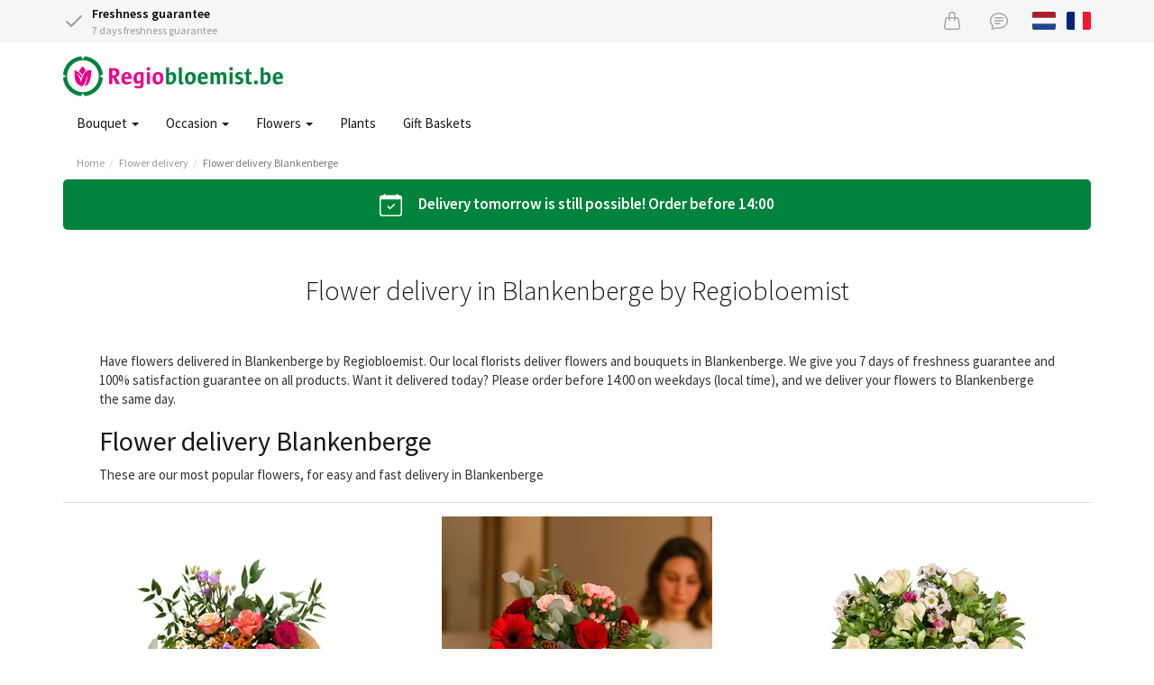

--- FILE ---
content_type: text/html;charset=UTF-8
request_url: https://www.regiobloemist.be/en/flower-delivery/blankenberge
body_size: 7624
content:
<!DOCTYPE html>
<html lang="en">
<head>
	<meta charset="utf-8">
	<title>🥇 Flower delivery Blankenberge | Regiobloemist</title>
	<meta name="viewport" content="width=device-width, initial-scale=1" />
<script type="text/javascript" defer="defer" src="/res/w/jquery-3-ver-962A4A135B116C30221466C5E4F0E7A1.js"></script>
<script type="text/javascript" defer="defer" src="/res/webjars/js/webjars/bootstrap/3.4.1/js/bootstrap-ver-FB7A6D6CD787B4DB8EF4A5AACE10500D.js"></script>
<script type="application/ld+json">
/*<![CDATA[*/
{"@context":"http://schema.org","@type":"BreadcrumbList","itemListElement":[{"@type":"ListItem","item":{"@id":"/en","name":"Home"},"position":1},{"@type":"ListItem","item":{"@id":"/en/flower-delivery","name":"Flower delivery"},"position":2},{"@type":"ListItem","item":{"@id":"/en/flower-delivery/blankenberge","name":"Flower delivery Blankenberge"},"position":3}]}
/*]]>*/
</script>
<meta name="description" content="Have flowers delivered in Blankenberge by Regiobloemist. Order before 14:00 local time for same-day delivery!" />
<link rel="canonical" href="https://www.regiobloemist.be/en/flower-delivery/blankenberge" />
<link rel="alternate" hreflang="fr" href="https://www.regiobloemist.be/fr/livraison-des-fleurs/blankenberge" />
<link rel="alternate" hreflang="en" href="https://www.regiobloemist.be/en/flower-delivery/blankenberge" />
<link rel="alternate" hreflang="nl" href="https://www.regiobloemist.be/bloemen-bezorgen/blankenberge" />
<link rel="preconnect" href="https://cdn.worldofflowers.eu" />
<link rel="stylesheet" type="text/css" href="/res/webjars/css/webjars/bootstrap/3.4.1/css/bootstrap-ver-C6A9E065373C19A32BB2E1C87427B015.css" />
<link rel="preload" href="/assets/fonts/source-sans-pro-v21-latin-300-ver-1C772D9D0531B187DB80BCFC199C1786.woff2" as="font" crossorigin="anonymous" />
<link rel="preload" href="/assets/fonts/source-sans-pro-v21-latin-regular-ver-0AD032B3D07AAF33B160AC4799DDA40F.woff2" as="font" crossorigin="anonymous" />
<link rel="preload" href="/assets/fonts/source-sans-pro-v21-latin-600-ver-7CF79FBD1DF848510D7352274EFC2401.woff2" as="font" crossorigin="anonymous" />
<link rel="stylesheet" type="text/css" href="/assets/style-ver-2ED468D3603034B27C54B3FD595D2E04.css" />
<link rel="icon" href="/assets/images/favicon-ver-BE0BA096A85D8FE2FFDE81679D42CBDB.png" />
<script type="application/ld+json">
/*<![CDATA[*/
{"@context":"http://schema.org","@type":"WebSite","url":"/en","name":"Regiobloemist.be","inLanguage":"en"}
/*]]>*/
</script>
<meta name="google-site-verification" content="EnsUukcflAUlSiai8T1V+Oc9Iw7kxksW973eM9rmgsE=" />
<meta name="google-site-verification" content="NGKn3OpcLIMO9sookijsDIeKcFiJCSIlIPuDgJRSdBk" />
<script type="text/javascript">
/*<![CDATA[*/
document.addEventListener('DOMContentLoaded', function() { (function(w,d,s,l,i){w[l]=w[l]||[];w[l].push({'gtm.start':
new Date().getTime(),event:'gtm.js'});var f=d.getElementsByTagName(s)[0],
j=d.createElement(s),dl=l!='dataLayer'?'&l='+l:'';j.async=true;j.src=
'https://www.googletagmanager.com/gtm.js?id='+i+dl;f.parentNode.insertBefore(j,f);
})(window,document,'script','dataLayer','GTM-WZFJDLB');; });
/*]]>*/
</script>
<meta name="wicket.header.items"/>
</head>
<body>

<noscript><iframe src="https://www.googletagmanager.com/ns.html?id=GTM-WZFJDLB"
height="0" width="0" style="display:none;visibility:hidden"></iframe></noscript>



		

		<div id="page-notice" hidden="" data-wicket-placeholder=""></div>

		<div id="page-header">

			<div id="topbar">
				<div class="container">
				<div class="row">
					<div class="col-xs-7 usps">
						<div class="icon-with-text">
							<div class="icon-with-text__icon">
								<svg xmlns="http://www.w3.org/2000/svg" width="24" height="24" viewBox="0 0 24 24" fill="none" stroke="currentColor" stroke-width="2" stroke-linecap="round" stroke-linejoin="round" class="check">
									<polyline points="20 6 9 17 4 12"></polyline>
								</svg>
							</div>
							<div class="icon-with-text__text">
								<strong>Freshness guarantee</strong><br />
								7 days freshness guarantee
							</div>
						</div>
					</div>
					<div class="col-xs-5 text-right">
						<a href="/en/checkout/basket" class="icon icon-basket" id="id1" title="Basket">
							<svg xmlns="http://www.w3.org/2000/svg" width="20" height="20" fill="currentColor" class="bi bi-handbag" viewBox="0 0 16 16">
								<path d="M8 1a2 2 0 0 1 2 2v2H6V3a2 2 0 0 1 2-2zm3 4V3a3 3 0 1 0-6 0v2H3.36a1.5 1.5 0 0 0-1.483 1.277L.85 13.13A2.5 2.5 0 0 0 3.322 16h9.355a2.5 2.5 0 0 0 2.473-2.87l-1.028-6.853A1.5 1.5 0 0 0 12.64 5H11zm-1 1v1.5a.5.5 0 0 0 1 0V6h1.639a.5.5 0 0 1 .494.426l1.028 6.851A1.5 1.5 0 0 1 12.678 15H3.322a1.5 1.5 0 0 1-1.483-1.723l1.028-6.851A.5.5 0 0 1 3.36 6H5v1.5a.5.5 0 1 0 1 0V6h4z"/>
							</svg>
						</a>
						<a href="/en/contact" class="icon icon-support" title="Servicedesk">
							<svg xmlns="http://www.w3.org/2000/svg" width="20" height="20" fill="currentColor" class="bi bi-chat-text" viewBox="0 0 16 16">
								<path d="M2.678 11.894a1 1 0 0 1 .287.801 10.97 10.97 0 0 1-.398 2c1.395-.323 2.247-.697 2.634-.893a1 1 0 0 1 .71-.074A8.06 8.06 0 0 0 8 14c3.996 0 7-2.807 7-6 0-3.192-3.004-6-7-6S1 4.808 1 8c0 1.468.617 2.83 1.678 3.894zm-.493 3.905a21.682 21.682 0 0 1-.713.129c-.2.032-.352-.176-.273-.362a9.68 9.68 0 0 0 .244-.637l.003-.01c.248-.72.45-1.548.524-2.319C.743 11.37 0 9.76 0 8c0-3.866 3.582-7 8-7s8 3.134 8 7-3.582 7-8 7a9.06 9.06 0 0 1-2.347-.306c-.52.263-1.639.742-3.468 1.105z"/>
								<path d="M4 5.5a.5.5 0 0 1 .5-.5h7a.5.5 0 0 1 0 1h-7a.5.5 0 0 1-.5-.5zM4 8a.5.5 0 0 1 .5-.5h7a.5.5 0 0 1 0 1h-7A.5.5 0 0 1 4 8zm0 2.5a.5.5 0 0 1 .5-.5h4a.5.5 0 0 1 0 1h-4a.5.5 0 0 1-.5-.5z"/>
							</svg>
						</a>
						<a href="/bloemen-bezorgen/blankenberge" title="Bekijk pagina in het Nederlands" class="lang lang-nl hidden-xs">
							<svg xmlns="http://www.w3.org/2000/svg" id="flag-icon-css-nl" viewBox="0 0 640 480">
  <path fill="#21468b" d="M0 0h640v480H0z"/>
  <path fill="#fff" d="M0 0h640v320H0z"/>
  <path fill="#ae1c28" d="M0 0h640v160H0z"/>
</svg>

						</a>
						<a href="/fr/livraison-des-fleurs/blankenberge" title="Voir la page en français" class="lang lang-fr hidden-xs">
							<svg xmlns="http://www.w3.org/2000/svg" id="flag-icon-css-fr" viewBox="0 0 640 480">
  <g fill-rule="evenodd" stroke-width="1pt">
    <path fill="#fff" d="M0 0h640v480H0z"/>
    <path fill="#00267f" d="M0 0h213.3v480H0z"/>
    <path fill="#f31830" d="M426.7 0H640v480H426.7z"/>
  </g>
</svg>

						</a>
						
					</div>
				</div>
				</div>
			</div>

			<div class="container nav-container">
				<nav class="navbar navbar-default">
					<div class="navbar-header">
						<div class="navbar-brand">
							<button type="button" class="navbar-toggle collapsed" data-toggle="collapse" data-target="#main-menu-collapse,#lang-menu-collapse" aria-expanded="false">
								<span class="sr-only">Toggle navigation</span>
								<span class="icon-bar"></span>
								<span class="icon-bar"></span>
								<span class="icon-bar"></span>
							</button>
							<a href="/en">
								<img src="/assets/images/rbbe2x-ver-46D7A35547C3992ACC6B60E08C80DAB7.png" width="244" height="45" alt="Logo Regiobloemist.be"/>
							</a>
						</div>
					</div>
				</nav>
				<div class="main-menu">
					<div class="collapse navbar-collapse" id="main-menu-collapse">
	<ul class="nav navbar-nav">
		<li>
			<a href="javascript:" class="dropdown-toggle" data-toggle="dropdown" title="Bouquet">Bouquet <span class="caret"></span></a>
			
	<ul class="dropdown-menu">
		<li>
			<a href="/en/flowers/seasonal/winter" title="Winter bouquet">Winter bouquet </a>
			
		</li><li>
			<a href="/en/occasions/christmas" title="Christmas bouquet">Christmas bouquet </a>
			
		</li><li>
			<a href="/en/bouquet/seasonal-bouquet" title="Seasonal bouquet">Seasonal bouquet </a>
			
		</li><li>
			<a href="/en/bouquet/blue" title="Blue bouquet">Blue bouquet </a>
			
		</li><li>
			<a href="/en/bouquet/red" title="Red bouquet">Red bouquet </a>
			
		</li><li>
			<a href="/en/bouquet/yellow" title="Yellow bouquet">Yellow bouquet </a>
			
		</li><li>
			<a href="/en/bouquet/white" title="White bouquet">White bouquet </a>
			
		</li><li>
			<a href="/en/bouquet/mixed-bouquet" title="Mixed bouquet">Mixed bouquet </a>
			
		</li><li>
			<a href="/en/bouquet" title="All bouquets">All bouquets </a>
			
		</li>
	</ul>


		</li><li>
			<a href="javascript:" class="dropdown-toggle" data-toggle="dropdown" title="Occasion">Occasion <span class="caret"></span></a>
			
	<ul class="dropdown-menu">
		<li>
			<a href="/en/occasions/new-year" title="New year">New year </a>
			
		</li><li>
			<a href="/en/occasions/birthday" title="Birthday">Birthday </a>
			
		</li><li>
			<a href="/en/occasions/thank-you" title="Thank you">Thank you </a>
			
		</li><li>
			<a href="/en/occasions/get-well" title="Get well soon">Get well soon </a>
			
		</li><li>
			<a href="/en/occasions/birth" title="Birth">Birth </a>
			
		</li><li>
			<a href="/en/occasions/love-romance" title="Love">Love </a>
			
		</li><li>
			<a href="/en/occasions/wedding-anniversary" title="Wedding">Wedding </a>
			
		</li><li>
			<a href="/en/occasions" title="All occasions">All occasions </a>
			
		</li>
	</ul>


		</li><li>
			<a href="javascript:" class="dropdown-toggle" data-toggle="dropdown" title="Flowers">Flowers <span class="caret"></span></a>
			
	<ul class="dropdown-menu">
		<li>
			<a href="/en/flowers/roses" title="Roses">Roses </a>
			
		</li><li>
			<a href="/en/flowers/amaryllis" title="Amaryllis">Amaryllis </a>
			
		</li><li>
			<a href="/en/flowers/gerbera" title="Gerbera">Gerbera </a>
			
		</li><li>
			<a href="/en/flowers/lilies" title="Lilies">Lilies </a>
			
		</li><li>
			<a href="/en/flowers/lisianthus" title="Lisianthus">Lisianthus </a>
			
		</li><li>
			<a href="/en/flowers" title="All flowers">All flowers </a>
			
		</li>
	</ul>


		</li><li>
			<a href="/en/plants/indoor-plants" title="Plants">Plants </a>
			
		</li><li>
			<a href="/en/gift-basket" title="Gift Baskets">Gift Baskets </a>
			
		</li>
	</ul>

</div>
					<div class="visible-xs-block">
						<div class="collapse navbar-collapse" id="lang-menu-collapse">
							<ul class="nav navbar-nav">
								<li>
									<a href="/bloemen-bezorgen/blankenberge" title="Bekijk pagina in het Nederlands" class="lang lang-nl">
										<svg xmlns="http://www.w3.org/2000/svg" id="flag-icon-css-nl" viewBox="0 0 640 480">
  <path fill="#21468b" d="M0 0h640v480H0z"/>
  <path fill="#fff" d="M0 0h640v320H0z"/>
  <path fill="#ae1c28" d="M0 0h640v160H0z"/>
</svg>

									</a>
								</li>
								<li>
									<a href="/fr/livraison-des-fleurs/blankenberge" title="Voir la page en français" class="lang lang-fr">
										<svg xmlns="http://www.w3.org/2000/svg" id="flag-icon-css-fr" viewBox="0 0 640 480">
  <g fill-rule="evenodd" stroke-width="1pt">
    <path fill="#fff" d="M0 0h640v480H0z"/>
    <path fill="#00267f" d="M0 0h213.3v480H0z"/>
    <path fill="#f31830" d="M426.7 0H640v480H426.7z"/>
  </g>
</svg>

									</a>
								</li>
								<li>
									
								</li>
							</ul>
						</div>
					</div>
				</div>
			</div>

			
				<div class="container">
					

	<ul class="breadcrumb">
		<li><a href="/en">Home</a></li><li><a href="/en/flower-delivery">Flower delivery</a></li><li class="active"><a href="/en/flower-delivery/blankenberge">Flower delivery Blankenberge</a></li>
	</ul>


				</div>
			

			

		</div>

	

		<div id="page-body">

			

		

<div class="container">
	<div class="row">
		<div class="col-md-12">
			<div class="grey-box deliveryinfo-box text-center">
				
				<svg xmlns="http://www.w3.org/2000/svg" width="25" height="25" fill="currentColor" class="bi bi-calendar-check" viewBox="0 0 16 16">
				  <path d="M10.854 7.146a.5.5 0 0 1 0 .708l-3 3a.5.5 0 0 1-.708 0l-1.5-1.5a.5.5 0 1 1 .708-.708L7.5 9.793l2.646-2.647a.5.5 0 0 1 .708 0z"></path>
				  <path d="M3.5 0a.5.5 0 0 1 .5.5V1h8V.5a.5.5 0 0 1 1 0V1h1a2 2 0 0 1 2 2v11a2 2 0 0 1-2 2H2a2 2 0 0 1-2-2V3a2 2 0 0 1 2-2h1V.5a.5.5 0 0 1 .5-.5zM1 4v10a1 1 0 0 0 1 1h12a1 1 0 0 0 1-1V4H1z"></path>
				</svg>
				<span class="delivery-from-tomorrow">Delivery tomorrow is still possible! Order before 14:00</span>
				
				
			</div>
		</div>
	</div>
</div>



		<div class="container">
			<div class="box">
				<div class="box-header text-center">
					<h1 class="header">Flower delivery in Blankenberge by Regiobloemist</h1>
				</div>
				
				
				
				<div class="box-content ce" id="ceid-300"><p>Have flowers delivered in Blankenberge by Regiobloemist. Our local florists deliver flowers and bouquets in Blankenberge. We give you 7 days of freshness guarantee and 100% satisfaction guarantee on all products. Want it delivered today? Please order before 14:00 on weekdays (local time), and we deliver your flowers to Blankenberge the same day.</p>
<h2>Flower delivery Blankenberge</h2>
<p>These are our most popular flowers, for easy and fast delivery in Blankenberge</p>
<div class="tag bestsellers-tag">

	
<ul class="grid3">
	<li>
		<div class="product">
			<a href="/en/product/3165/beautiful-wild-bouquet" class="product-link">
				<img src="https://cdn.worldofflowers.eu/imgproxy/wxfBI-sScjBtyXLRair8IKMoI4Ov4Eggdc9xAcU1aJg/rs:fit:300:300:0:1/g:sm/plain/media/productphotos/9805.jpg" width="300" height="300" alt="Beautiful wild bouquet" loading="lazy" srcset="https://cdn.worldofflowers.eu/imgproxy/wxfBI-sScjBtyXLRair8IKMoI4Ov4Eggdc9xAcU1aJg/rs:fit:300:300:0:1/g:sm/plain/media/productphotos/9805.jpg 300w, https://cdn.worldofflowers.eu/imgproxy/4YWzG3hHj-iI7eAC89RZd_94AwUCJbWybkU8JHZqRGo/rs:fit:600:600:0:1/g:sm/plain/media/productphotos/9805.jpg 600w" sizes="300px"/>
				
				<span class="price-container">
					<span class="price-from">From</span>
					<span class="price">24,95 €</span>
				</span>
				<span class="product-rating">
					
				</span>
				<span class="product-name">Beautiful wild bouquet</span>
				<div class="delivery-from delivery-from-tomorrow">Available for delivery tomorrow</div>
			</a>
			<a href="/en/product/3165/beautiful-wild-bouquet" class="btn btn-rb"><span>Order</span></a>
		</div>
	</li><li>
		<div class="product">
			<a href="/en/product/3082/winter-favorite" class="product-link">
				<img src="https://cdn.worldofflowers.eu/imgproxy/UKGXdlAzcGT_aJyD8n4AnmQfLUt46mNNMW0FPjp59aQ/rs:fit:300:300:0:1/g:sm/plain/media/productphotos/15374.jpg" width="300" height="300" alt="Winter Favorite" loading="lazy" srcset="https://cdn.worldofflowers.eu/imgproxy/UKGXdlAzcGT_aJyD8n4AnmQfLUt46mNNMW0FPjp59aQ/rs:fit:300:300:0:1/g:sm/plain/media/productphotos/15374.jpg 300w, https://cdn.worldofflowers.eu/imgproxy/h_2jbXVeyc59Ja0SXM-H0D3KdQ3WXfCMtL4BNCDx-3M/rs:fit:600:600:0:1/g:sm/plain/media/productphotos/15374.jpg 600w" sizes="300px"/>
				
				<span class="price-container">
					<span class="price-from">From</span>
					<span class="price">26,95 €</span>
				</span>
				<span class="product-rating">
					
				</span>
				<span class="product-name">Winter Favorite</span>
				<div class="delivery-from delivery-from-tomorrow">Available for delivery tomorrow</div>
			</a>
			<a href="/en/product/3082/winter-favorite" class="btn btn-rb"><span>Order</span></a>
		</div>
	</li><li>
		<div class="product">
			<a href="/en/product/2425/nora-bouquet" class="product-link">
				<img src="https://cdn.worldofflowers.eu/imgproxy/E2GR8surH3thfk7tvXVVdul8x5VFFcu3WpOLarj6D84/rs:fit:300:300:0:1/g:sm/plain/media/productphotos/10308.jpg" width="300" height="300" alt="Nora bouquet" loading="lazy" srcset="https://cdn.worldofflowers.eu/imgproxy/E2GR8surH3thfk7tvXVVdul8x5VFFcu3WpOLarj6D84/rs:fit:300:300:0:1/g:sm/plain/media/productphotos/10308.jpg 300w, https://cdn.worldofflowers.eu/imgproxy/dfYWta10TMTpQc2dGxxzSHYDCckj9cIFYCywJe_yVYU/rs:fit:600:600:0:1/g:sm/plain/media/productphotos/10308.jpg 600w" sizes="300px"/>
				
				<span class="price-container">
					<span class="price-from">From</span>
					<span class="price">27,95 €</span>
				</span>
				<span class="product-rating">
					
				</span>
				<span class="product-name">Nora bouquet</span>
				<div class="delivery-from delivery-from-tomorrow">Available for delivery tomorrow</div>
			</a>
			<a href="/en/product/2425/nora-bouquet" class="btn btn-rb"><span>Order</span></a>
		</div>
	</li><li>
		<div class="product">
			<a href="/en/product/3080/bouquet-glow" class="product-link">
				<img src="https://cdn.worldofflowers.eu/imgproxy/cxEeSpfU3og4Z25GqyiTY3Hxmypy0nn_tHRbS1ZWzQQ/rs:fit:300:300:0:1/g:sm/plain/media/productphotos/11491.jpg" width="300" height="300" alt="Bouquet Glow" loading="lazy" srcset="https://cdn.worldofflowers.eu/imgproxy/cxEeSpfU3og4Z25GqyiTY3Hxmypy0nn_tHRbS1ZWzQQ/rs:fit:300:300:0:1/g:sm/plain/media/productphotos/11491.jpg 300w, https://cdn.worldofflowers.eu/imgproxy/7H5Uu4eL_YnkuUlLq6jY5tmscfGLiO_BgZ2tX02Q3IE/rs:fit:600:600:0:1/g:sm/plain/media/productphotos/11491.jpg 600w" sizes="300px"/>
				
				<span class="price-container">
					<span class="price-from">From</span>
					<span class="price">23,95 €</span>
				</span>
				<span class="product-rating">
					
				</span>
				<span class="product-name">Bouquet Glow</span>
				<div class="delivery-from delivery-from-tomorrow">Available for delivery tomorrow</div>
			</a>
			<a href="/en/product/3080/bouquet-glow" class="btn btn-rb"><span>Order</span></a>
		</div>
	</li><li>
		<div class="product">
			<a href="/en/product/2696/red-roses-40-cm" class="product-link">
				<img src="https://cdn.worldofflowers.eu/imgproxy/C4QvauWxYUVVkugRBmsEPqlLGtgSuswEUkHU08wLutA/rs:fit:300:300:0:1/g:sm/plain/media/productphotos/10947.jpg" width="300" height="300" alt="Red Roses (40 cm)" loading="lazy" srcset="https://cdn.worldofflowers.eu/imgproxy/C4QvauWxYUVVkugRBmsEPqlLGtgSuswEUkHU08wLutA/rs:fit:300:300:0:1/g:sm/plain/media/productphotos/10947.jpg 300w, https://cdn.worldofflowers.eu/imgproxy/GW9XDcRRzQRxqzswNmtYoxg40FN7MzJiMYC2izq4nOQ/rs:fit:600:600:0:1/g:sm/plain/media/productphotos/10947.jpg 600w" sizes="300px"/>
				
				<span class="price-container">
					<span class="price-from">From</span>
					<span class="price">20,95 €</span>
				</span>
				<span class="product-rating">
					
				</span>
				<span class="product-name">Red Roses (40 cm)</span>
				<div class="delivery-from delivery-from-tomorrow">Available for delivery tomorrow</div>
			</a>
			<a href="/en/product/2696/red-roses-40-cm" class="btn btn-rb"><span>Order</span></a>
		</div>
	</li><li>
		<div class="product">
			<a href="/en/product/3087/soft-winter" class="product-link">
				<img src="https://cdn.worldofflowers.eu/imgproxy/F0Lq6ctCgsuOtxGElDJiWng_deZZZoYXiSXo_9G0bzM/rs:fit:300:300:0:1/g:sm/plain/media/productphotos/15400.jpg" width="300" height="300" alt="Soft Winter" loading="lazy" srcset="https://cdn.worldofflowers.eu/imgproxy/F0Lq6ctCgsuOtxGElDJiWng_deZZZoYXiSXo_9G0bzM/rs:fit:300:300:0:1/g:sm/plain/media/productphotos/15400.jpg 300w, https://cdn.worldofflowers.eu/imgproxy/buFYYIUiRPAHvT15mvL2vHvnOrslAMLe-eYV23aAxU0/rs:fit:600:600:0:1/g:sm/plain/media/productphotos/15400.jpg 600w" sizes="300px"/>
				
				<span class="price-container">
					<span class="price-from">From</span>
					<span class="price">24,95 €</span>
				</span>
				<span class="product-rating">
					
				</span>
				<span class="product-name">Soft Winter</span>
				<div class="delivery-from delivery-from-tomorrow">Available for delivery tomorrow</div>
			</a>
			<a href="/en/product/3087/soft-winter" class="btn btn-rb"><span>Order</span></a>
		</div>
	</li><li>
		<div class="product">
			<a href="/en/product/3697/bouquet-verina" class="product-link">
				<img src="https://cdn.worldofflowers.eu/imgproxy/KH9ZNfldnwzUwAD_sVi1M3UOivAiccQBw2xH30gpxQ0/rs:fit:300:300:0:1/g:sm/plain/media/productphotos/14714.jpg" width="300" height="300" alt="Bouquet Verina" loading="lazy" srcset="https://cdn.worldofflowers.eu/imgproxy/KH9ZNfldnwzUwAD_sVi1M3UOivAiccQBw2xH30gpxQ0/rs:fit:300:300:0:1/g:sm/plain/media/productphotos/14714.jpg 300w, https://cdn.worldofflowers.eu/imgproxy/xmcnFkiBoIV8DnK7klGhT9wBeri-XyXf558Fn4cctDw/rs:fit:600:600:0:1/g:sm/plain/media/productphotos/14714.jpg 600w" sizes="300px"/>
				
				<span class="price-container">
					<span class="price-from">From</span>
					<span class="price">23,95 €</span>
				</span>
				<span class="product-rating">
					
				</span>
				<span class="product-name">Bouquet Verina</span>
				<div class="delivery-from delivery-from-tomorrow">Available for delivery tomorrow</div>
			</a>
			<a href="/en/product/3697/bouquet-verina" class="btn btn-rb"><span>Order</span></a>
		</div>
	</li><li>
		<div class="product">
			<a href="/en/product/3170/bouquet-willemijn" class="product-link">
				<img src="https://cdn.worldofflowers.eu/imgproxy/U34AxQ3jrVD0jtFNLf2sgMpf4Tace-KydL52I_zapa4/rs:fit:300:300:0:1/g:sm/plain/media/productphotos/10807.jpg" width="300" height="300" alt="Bouquet Willemijn" loading="lazy" srcset="https://cdn.worldofflowers.eu/imgproxy/U34AxQ3jrVD0jtFNLf2sgMpf4Tace-KydL52I_zapa4/rs:fit:300:300:0:1/g:sm/plain/media/productphotos/10807.jpg 300w, https://cdn.worldofflowers.eu/imgproxy/1Cn2-XpvA3DOQuFj0V9JNbyu0AVqtuEBgz3sWfEUbP0/rs:fit:600:600:0:1/g:sm/plain/media/productphotos/10807.jpg 600w" sizes="300px"/>
				
				<span class="price-container">
					<span class="price-from">From</span>
					<span class="price">22,95 €</span>
				</span>
				<span class="product-rating">
					
				</span>
				<span class="product-name">Bouquet Willemijn</span>
				<div class="delivery-from delivery-from-tomorrow">Available for delivery tomorrow</div>
			</a>
			<a href="/en/product/3170/bouquet-willemijn" class="btn btn-rb"><span>Order</span></a>
		</div>
	</li><li>
		<div class="product">
			<a href="/en/product/2800/bouquet-adina" class="product-link">
				<img src="https://cdn.worldofflowers.eu/imgproxy/XBxGOqFmUWPTzfTGe5mQCyQB06xohU7a7sU56u_V7Xk/rs:fit:300:300:0:1/g:sm/plain/media/productphotos/9864.jpg" width="300" height="300" alt="Bouquet Adina" loading="lazy" srcset="https://cdn.worldofflowers.eu/imgproxy/XBxGOqFmUWPTzfTGe5mQCyQB06xohU7a7sU56u_V7Xk/rs:fit:300:300:0:1/g:sm/plain/media/productphotos/9864.jpg 300w, https://cdn.worldofflowers.eu/imgproxy/Uoq94L8TxFUzHUEUu3sBJPS32wY_OysZllmTXBYH8E4/rs:fit:600:600:0:1/g:sm/plain/media/productphotos/9864.jpg 600w" sizes="300px"/>
				
				<span class="price-container">
					<span class="price-from">From</span>
					<span class="price">30,95 €</span>
				</span>
				<span class="product-rating">
					
				</span>
				<span class="product-name">Bouquet Adina</span>
				<div class="delivery-from delivery-from-tomorrow">Available for delivery tomorrow</div>
			</a>
			<a href="/en/product/2800/bouquet-adina" class="btn btn-rb"><span>Order</span></a>
		</div>
	</li>
</ul>


</div></div>
			</div>
		</div>

	

		</div>

		

		<div id="page-footer">

			<div class="container">
				<div class="box">
					<div class="usps box-content-roomy">
						<div class="row">
							<div class="col-md-offset-2 col-md-4 col-xs-6 text-center">
								<svg xmlns="http://www.w3.org/2000/svg" width="70" height="70" fill="#ccc" class="bi bi-hand-thumbs-up" viewBox="0 0 16 16">
									<path d="M8.864.046C7.908-.193 7.02.53 6.956 1.466c-.072 1.051-.23 2.016-.428 2.59-.125.36-.479 1.013-1.04 1.639-.557.623-1.282 1.178-2.131 1.41C2.685 7.288 2 7.87 2 8.72v4.001c0 .845.682 1.464 1.448 1.545 1.07.114 1.564.415 2.068.723l.048.03c.272.165.578.348.97.484.397.136.861.217 1.466.217h3.5c.937 0 1.599-.477 1.934-1.064a1.86 1.86 0 0 0 .254-.912c0-.152-.023-.312-.077-.464.201-.263.38-.578.488-.901.11-.33.172-.762.004-1.149.069-.13.12-.269.159-.403.077-.27.113-.568.113-.857 0-.288-.036-.585-.113-.856a2.144 2.144 0 0 0-.138-.362 1.9 1.9 0 0 0 .234-1.734c-.206-.592-.682-1.1-1.2-1.272-.847-.282-1.803-.276-2.516-.211a9.84 9.84 0 0 0-.443.05 9.365 9.365 0 0 0-.062-4.509A1.38 1.38 0 0 0 9.125.111L8.864.046zM11.5 14.721H8c-.51 0-.863-.069-1.14-.164-.281-.097-.506-.228-.776-.393l-.04-.024c-.555-.339-1.198-.731-2.49-.868-.333-.036-.554-.29-.554-.55V8.72c0-.254.226-.543.62-.65 1.095-.3 1.977-.996 2.614-1.708.635-.71 1.064-1.475 1.238-1.978.243-.7.407-1.768.482-2.85.025-.362.36-.594.667-.518l.262.066c.16.04.258.143.288.255a8.34 8.34 0 0 1-.145 4.725.5.5 0 0 0 .595.644l.003-.001.014-.003.058-.014a8.908 8.908 0 0 1 1.036-.157c.663-.06 1.457-.054 2.11.164.175.058.45.3.57.65.107.308.087.67-.266 1.022l-.353.353.353.354c.043.043.105.141.154.315.048.167.075.37.075.581 0 .212-.027.414-.075.582-.05.174-.111.272-.154.315l-.353.353.353.354c.047.047.109.177.005.488a2.224 2.224 0 0 1-.505.805l-.353.353.353.354c.006.005.041.05.041.17a.866.866 0 0 1-.121.416c-.165.288-.503.56-1.066.56z"/>
								</svg>
								<div class="usp__header">7 days freshness guarantee</div>
								<p class="hidden-xs">You get 7 days freshness guarantee on all flowers ordered and delivered through Regiobloemist.</p>
							</div>
							<div class="col-md-4 col-xs-6 text-center">
								<svg xmlns="http://www.w3.org/2000/svg" width="70" height="70" fill="#ccc" class="bi bi-shield-check" viewBox="0 0 16 16">
									<path d="M5.338 1.59a61.44 61.44 0 0 0-2.837.856.481.481 0 0 0-.328.39c-.554 4.157.726 7.19 2.253 9.188a10.725 10.725 0 0 0 2.287 2.233c.346.244.652.42.893.533.12.057.218.095.293.118a.55.55 0 0 0 .101.025.615.615 0 0 0 .1-.025c.076-.023.174-.061.294-.118.24-.113.547-.29.893-.533a10.726 10.726 0 0 0 2.287-2.233c1.527-1.997 2.807-5.031 2.253-9.188a.48.48 0 0 0-.328-.39c-.651-.213-1.75-.56-2.837-.855C9.552 1.29 8.531 1.067 8 1.067c-.53 0-1.552.223-2.662.524zM5.072.56C6.157.265 7.31 0 8 0s1.843.265 2.928.56c1.11.3 2.229.655 2.887.87a1.54 1.54 0 0 1 1.044 1.262c.596 4.477-.787 7.795-2.465 9.99a11.775 11.775 0 0 1-2.517 2.453 7.159 7.159 0 0 1-1.048.625c-.28.132-.581.24-.829.24s-.548-.108-.829-.24a7.158 7.158 0 0 1-1.048-.625 11.777 11.777 0 0 1-2.517-2.453C1.928 10.487.545 7.169 1.141 2.692A1.54 1.54 0 0 1 2.185 1.43 62.456 62.456 0 0 1 5.072.56z"/>
									<path d="M10.854 5.146a.5.5 0 0 1 0 .708l-3 3a.5.5 0 0 1-.708 0l-1.5-1.5a.5.5 0 1 1 .708-.708L7.5 7.793l2.646-2.647a.5.5 0 0 1 .708 0z"/>
								</svg>
								<div class="usp__header">Secure online payment</div>
								<p class="hidden-xs">At Regiobloemist.be you always pay through our secure pages so your personal data is safe.</p>
							</div>
						</div>
					</div>
				</div>
			</div>

			<div class="container grey-box footer-nav">
				<div class="row">
					<div class="col-md-3 hidden-sm hidden-xs">
						<div class="footer-inline-block footer-image">
							<img src="/assets/images/footer-girl-ver-E244CA5B73F7F42408361E6634CE58F4.png" alt="Florist" width="220" height="253" loading="lazy"/>
						</div>
					</div>
					<div class="col-sm-12 col-md-6 col-md-offset-3">
						<div class="col-xs-6">
							<div class="footer-nav__header">Regiobloemist.be</div>
							
	<ul>
		<li>
			<a href="/en/cookies" title="Cookies">Cookies </a>
			
		</li><li>
			<a href="/en/privacy-policy" title="Privacy">Privacy </a>
			
		</li>
	</ul>


						</div>
						<div class="col-xs-6">
							<div class="footer-nav__header">Customer service</div>
							
	<ul>
		<li>
			<a href="/en/contact">Customer service </a>
			
		</li><li>
			<a href="/en/Site/Conditions">Terms &amp; conditions </a>
			
		</li><li>
			<a href="/en/privacy-policy" title="Privacy Policy">Privacy Policy </a>
			
		</li>
	</ul>


						</div>
					</div>
				</div>
			</div>

			<div class="container grey-box">
				<div class="row">
					<div class="col-xs-12 text-center">
						<img src="/assets/images/payment/bancontact-ver-3A06E0F3A3B0659384C970376E1EC888.svg" alt="Bancontact" width="67" height="50" loading="lazy"/>
						&nbsp;
						<img src="/assets/images/payment/maestro-ver-251BBDE58CFB251943845CF4F46F7EE3.svg" alt="Maestro" width="45" height="35" loading="lazy"/>
						&nbsp;
						<img src="/assets/images/payment/mastercard-ver-18D36CCC0BFC23B3CC4677555998E84D.svg" alt="Mastercard" width="45" height="35" loading="lazy"/>
						&nbsp;
						<img src="/assets/images/payment/visa-ver-B49C4786959520B97A11EF967432C53E.svg" alt="Visa" width="75" height="75" loading="lazy"/>
						&nbsp;
						<img src="/assets/images/payment/paypal-ver-C35F12DE5DBF32D668DE6041827581C5.svg" alt="PayPal" width="94" height="25" loading="lazy"/>
						&nbsp;
						<img src="/assets/images/payment/ideal-ver-92F805F6E2618E50488A195770E170A6.svg" alt="iDeal" width="45" height="40" loading="lazy"/>
						&nbsp;
						<img src="/assets/images/payment/sofort-ver-69CD5F82E209E07E6B6BF5D5960AD722.svg" alt="Sofort" width="50" height="50" loading="lazy"/>
					</div>
				</div>
			</div>

			<div class="container grey-box">
				<div class="row">
					<div class="col-sm-8 col-xs-6">
						
					</div>
					<div class="col-sm-4 col-xs-6 text-right">
						&copy; <span>2026</span> Regiobloemist.be
					</div>
				</div>
			</div>

		</div>

	

	

</body>

</html>


<!-- Version 2.2-SNAPSHOT built on 2025-11-05T17:38:02+01:00 [a481c7d] using wof-shared [2f632bc], wicketlib [3789bd2] -->


--- FILE ---
content_type: image/svg+xml
request_url: https://www.regiobloemist.be/assets/images/payment/sofort-ver-69CD5F82E209E07E6B6BF5D5960AD722.svg
body_size: 1050
content:
<svg xmlns="http://www.w3.org/2000/svg" viewBox="-153 -46 652 652"><path d="M504.7 525.5H-168c-21.4-.2-38.7-17.6-38.7-39.1V64.6c0-21.6 17.5-39.1 39.1-39.1h671.9c21.6 0 39.1 17.5 39.1 39.1v421.9c-.1 21.4-17.3 38.8-38.7 39" fill="#ef809f"/><g fill="#fff"><path d="M18.4 472.4c17 0 30-11.4 30-28.1 0-15.5-11-22.2-24.5-26.2-8.6-2.5-14-4.4-14-10.5 0-5.1 3.7-9.1 9.6-9.1 5 0 8.7 2.9 11.4 7.3l14.1-8.9c-4.4-9.7-14.3-14.7-25-14.7-17 0-27.8 12.2-27.8 26.4 0 11.3 6.8 20 23.5 24.9 9.1 2.6 14.9 4.4 14.9 11.6 0 6.8-4.9 11-12 11-7.6 0-13.4-4.9-16.9-9.4L-10 458.4c6.3 8.6 16.5 14 28.4 14m68.7 0c-18 0-32.6-14.4-32.6-31.9s14.6-31.9 32.6-31.9 32.6 14.4 32.6 31.9-14.6 31.9-32.6 31.9m0-16c8.7 0 15.6-6.9 15.6-15.9s-6.9-15.9-15.6-15.9c-8.8 0-15.6 6.9-15.6 15.9 0 9.1 6.9 15.9 15.6 15.9m74.7-57.1v-16h-2.5c-20.7 0-30.9 13.8-30.9 30v57.5h17v-25.2c0-8.4 6.5-14.4 15.9-14.6v-16.2c-6.7 0-12.1 2-15.9 6v-6.5c0-10.6 6.9-15.4 16.4-15m37.1 73.1c-18 0-32.6-14.4-32.6-31.9s14.6-31.9 32.6-31.9 32.6 14.4 32.6 31.9-14.6 31.9-32.6 31.9m0-16c8.8 0 15.6-6.9 15.6-15.9s-6.9-15.9-15.6-15.9-15.6 6.9-15.6 15.9c0 9.1 6.9 15.9 15.6 15.9m58.3-39.2v-6.9h-16.5v60.5h17v-27.6c0-10 5.9-15.6 16.1-15.6v-18.2c-7.7-.3-13.2 2.3-16.6 7.8m43.4 22.7v-14.8c3.8 4 9.1 6 15.9 6V415c-9.2-.2-15.9-6.4-15.9-14.6v-9.5h-17v50c0 16.2 10.1 30 30.9 30h2.5v-16c-9.5.3-16.4-4.4-16.4-15m36.7 31.9c6.2 0 11.4-5.1 11.4-11.4 0-6.2-5.1-11.4-11.4-11.4s-11.4 5.1-11.4 11.4 5.1 11.4 11.4 11.4M141.4 257.9c5.3 5.2 5.4 13.7.2 19l-1 1.1c-5.2 5.3-13.7 5.4-19 .2l-30-29.7c-8.3-8.3-9.4-18.5-4.2-23.9l1-1.1c4.3-4.5 11.4-4.9 16.3-1.1 2.3 1.8 5.7 1.4 7.6-.9 1.8-2.3 1.4-5.7-.9-7.6-9.3-7.3-22.6-6.4-30.8 2l-1 1.1c-9.7 10-7.8 26.9 4.3 39l30.1 30c9.7 9.3 25 9.1 34.4-.5l1.1-1.1c9.2-9.6 9-24.8-.5-34.2-2.1-2.1-5.5-2.1-7.6.1a5.2 5.2 0 0 0 0 7.6m-18-161.1l12.3 101c.3 2.9 3 5.1 6 4.7 2.9-.3 5.1-3 4.7-6L134 94.5c-2.1-8.4 3.1-17.8 10.1-19.3 3.9-.8 8-.1 11.3 2.1s5.6 5.6 6.4 9.5l21.4 91.4c.7 2.9 3.6 4.7 6.5 4s4.7-3.6 4-6.5l-21.3-91.1c-1.3-6.6-5.3-12.5-11-16.3s-12.8-5.1-19.5-3.7c-13.2 2.8-21.8 18.2-18.5 32.2"/><path d="M236.2 215.4l24.3-121c2.8-13-4.9-26.1-17.8-29.9-14.4-3.6-28.9 4.8-32.6 19l-26.9 92.1c-.8 2.9.8 5.9 3.7 6.7s5.9-.8 6.7-3.7l26.9-92.2c2.3-8.5 10.9-13.6 19.3-11.5 7.2 2.2 11.7 9.7 10.1 17.3l-24.3 121.1c-.6 2.9 1.3 5.8 4.2 6.4 3 .5 5.9-1.4 6.4-4.3M175.1 332c-38.5 0-70.6-28.2-70.6-68.3 0-3-2.4-5.4-5.4-5.4s-5.4 2.4-5.4 5.4c0 46.4 37.3 79.1 81.4 79.1 3 0 5.4-2.4 5.4-5.4s-2.4-5.4-5.4-5.4m-19-94.3c-.8 3-2.7 5.7-5.3 7.4l-1.2.7a13.52 13.52 0 0 1-18.8-3.6l-23.6-35.1c-6.4-9.8-5.6-20 .6-24.3l1.1-.8c8-4.6 14.7-1.1 21.6 9l19.7 29.4c1.7 2.5 5 3.1 7.5 1.5s3.1-5 1.5-7.5L139.5 185c-9.8-14.2-21.8-20.5-36.3-12.1l-1.5 1c-11.6 7.9-13 24.9-3.5 39.2l23.6 35.2c7.6 11.1 22.6 14 33.7 6.5l1.2-.8c4.7-3.2 8.1-8 9.7-13.5.8-2.9-.9-5.8-3.8-6.6-2.8-.8-5.7.9-6.5 3.8"/><path d="M191.8 255.5c-11.2 6.3-18.2 18-19 35.9-.2 3 2.1 5.5 5.1 5.7 3 .1 5.5-2.1 5.7-5.1.8-16.2 7.1-24.9 17.2-28.7 5.4-2 11.3-2.4 16.5-1.9l1.3.2c6.9 1.3 9.1-9 2.2-10.6l-41.5-9.3c-19.4-5.3-22.4-12.5-18.8-24.5 1.6-5.2 4.7-7.9 9.6-9 3.2-.7 6.7-.6 10.1 0 1 .2 1.7.3 2 .4l63 14.7 1.2.4c1 .4 2.1 1.2 3.2 2.3 4.2 4.5 6.6 13 5.4 27-4.1 49-26.9 79.4-81.1 78.9-3 0-5.4 2.4-5.4 5.3 0 3 2.4 5.4 5.3 5.4 60.8.5 87.4-34.8 91.9-88.8 1.4-16.8-1.7-28.3-8.2-35.2-3.6-3.8-7.4-5.6-10.3-6l-62.3-14.5c-.4-.1-1.4-.4-2.8-.6-4.7-.8-9.6-.9-14.4.1-8.4 1.9-14.8 7.2-17.5 16.4-5.2 17.3.3 30.9 26.5 38l15.1 3.5z"/></g></svg>
